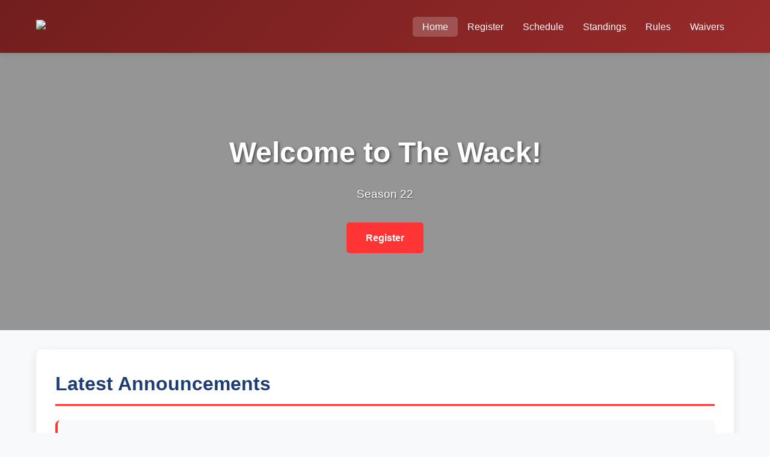

--- FILE ---
content_type: text/html; charset=utf-8
request_url: https://thewack.ca/league/dodgeball-rules/
body_size: 5887
content:
<!DOCTYPE html>
<html lang="en">
<head>
    <meta charset="UTF-8">
    <meta name="viewport" content="width=device-width, initial-scale=1.0">
    <title>The Wack Dodgeball League</title>
    <style>
        * {
            margin: 0;
            padding: 0;
            box-sizing: border-box;
        }

        body {
            font-family: 'Arial', sans-serif;
            line-height: 1.6;
            color: #333;
            background-color: #f8f9fa;
        }

        .container {
            max-width: 1200px;
            margin: 0 auto;
            padding: 0 20px;
        }

        /* Header */
        header {
            background: linear-gradient(135deg, #721e1e 0%, #982a2a 100%);
            color: white;
            padding: 1rem 0;
            box-shadow: 0 2px 10px rgba(0,0,0,0.1);
            position: sticky;
            top: 0;
            z-index: 100;
        }

        .header-content {
            display: flex;
            justify-content: space-between;
            align-items: center;
            flex-wrap: wrap;
        }

        .logo {
            font-size: 1.8rem;
            font-weight: bold;
            margin-bottom: 10px;
        }

        nav ul {
            list-style: none;
            display: flex;
            flex-wrap: wrap;
            gap: 2rem;
        }

        nav a {
            color: white;
            text-decoration: none;
            font-weight: 500;
            padding: 0.5rem 1rem;
            border-radius: 5px;
            transition: background-color 0.3s ease;
        }

        nav a:hover, nav a.active {
            background-color: rgba(255,255,255,0.2);
        }

        /* Hero Section */
        .hero {
            background: linear-gradient(rgba(0,0,0,0.4), rgba(0,0,0,0.4)), 
                        url('images/banner.jpg');
            background-size: cover;
            background-position: center;
            color: white;
            text-align: center;
            padding: 8rem 0;
        }

        .hero h1 {
            font-size: 3rem;
            margin-bottom: 1rem;
            text-shadow: 2px 2px 4px rgba(0,0,0,0.5);
        }

        .hero p {
            font-size: 1.2rem;
            margin-bottom: 2rem;
            text-shadow: 1px 1px 2px rgba(0,0,0,0.5);
        }

        .btn {
            display: inline-block;
            background: #ff3535;
            color: white;
            padding: 0.8rem 2rem;
            text-decoration: none;
            border-radius: 5px;
            font-weight: bold;
            transition: background-color 0.3s ease, transform 0.3s ease;
        }

        .btn:hover {
            background: #e53030;
            transform: translateY(-2px);
        }

        /* Main Content */
        main {
            padding: 3rem 0;
        }

        .page-section {
            display: none;
            background: white;
            margin: 2rem 0;
            padding: 2rem;
            border-radius: 10px;
            box-shadow: 0 5px 15px rgba(0,0,0,0.1);
        }

        .page-section.active {
            display: block;
        }

        .page-section h2 {
            color: #1e3c72;
            margin-bottom: 1.5rem;
            font-size: 2rem;
            border-bottom: 3px solid #ff3535;
            padding-bottom: 0.5rem;
        }

        /* Home Page Specific */
        .announcements, .about {
            margin-bottom: 3rem;
        }

        .announcement-item {
            background: #f8f9fa;
            padding: 1.5rem;
            margin-bottom: 1rem;
            border-radius: 8px;
            border-left: 4px solid #ff3535;
        }

        .announcement-date {
            color: #666;
            font-size: 0.9rem;
            font-weight: bold;
        }

        /* Table Styles */
        .schedule-container {
            display: grid;
            grid-template-columns: 1fr 1fr;
            gap: 2rem;
            margin-top: 1rem;
        }

        .schedule-column {
            background: #f8f9fa;
            padding: 1.5rem;
            border-radius: 8px;
            border: 1px solid #e9ecef;
        }

        .schedule-column h3 {
            color: #721e1e;
            margin-bottom: 1rem;
            font-size: 1.4rem;
            text-align: center;
            padding-bottom: 0.5rem;
            border-bottom: 2px solid #ff3535;
        }

        .schedule-table {
            width: 100%;
            border-collapse: collapse;
            margin-top: 1rem;
        }

        .schedule-table thead {
            background: #721e1e;
            color: white;
        }

        .schedule-table th, .schedule-table td {
            padding: 0.8rem 0.5rem;
            text-align: left;
            border-bottom: 1px solid #ddd;
            font-size: 0.9rem;
        }

        .schedule-table tbody tr:hover {
            background-color: #fff;
        }
		
		/* List Styles */
		#register ul {
			padding-left: 40px;
		}
		
        /* Form Styles */
        .form-embed {
            width: 100%;
            min-height: 600px;
            border: none;
            border-radius: 10px;
        }

        .external-link {
            display: inline-block;
            background: #1e3c72;
            color: white;
            padding: 1rem 2rem;
            text-decoration: none;
            border-radius: 5px;
            font-weight: bold;
            margin-top: 1rem;
            transition: background-color 0.3s ease;
        }

        .external-link:hover {
            background: #2a5298;
        }

        /* Rules formatting */
        .rules-section h3 {
            color: #ff6b35;
            margin: 2rem 0 1rem 0;
            font-size: 1.3rem;
        }

        .rules-section ul {
            margin-left: 2rem;
            margin-bottom: 1rem;
        }

        .rules-section li {
            margin-bottom: 0.5rem;
        }

        /* Footer */
        footer {
            background: #721e1e;
            color: white;
            text-align: center;
            padding: 2rem 0;
            margin-top: 3rem;
        }

        /* Mobile Menu */
        .mobile-menu-toggle {
            display: none;
            background: none;
            border: none;
            color: white;
            font-size: 1.5rem;
            cursor: pointer;
        }

        /* Responsive Design */
        @media (max-width: 768px) {
            .header-content {
                flex-direction: column;
                align-items: center;
            }

            .mobile-menu-toggle {
                display: block;
                position: absolute;
                right: 20px;
                top: 20px;
            }

            nav {
                width: 100%;
                margin-top: 1rem;
            }

            nav ul {
                flex-direction: column;
                gap: 0.5rem;
                display: none;
            }

            nav ul.show {
                display: flex;
            }

            nav a {
                display: block;
                text-align: center;
                padding: 1rem;
            }

            .hero h1 {
                font-size: 2rem;
            }

            .hero p {
                font-size: 1rem;
            }
			
			.schedule-container {
                grid-template-columns: 1fr;
                gap: 1.5rem;
            }

            .schedule-table {
                font-size: 0.85rem;
            }

            .schedule-table th, .schedule-table td {
                padding: 0.6rem 0.3rem;
            }
        }

        @media (max-width: 480px) {
            .container {
                padding: 0 15px;
            }

            .page-section {
                padding: 1.5rem;
            }

            .hero {
                padding: 4rem 0;
            }
        }
    </style>
</head>
<body>
    <header>
        <div class="container">
            <div class="header-content">
                <div class="logo"><img width="35%" src="images/logo.png" /></div>
                <button class="mobile-menu-toggle" onclick="toggleMobileMenu()">☰</button>
                <nav>
                    <ul id="nav-menu">
                        <li><a href="#" onclick="showPage('home')" class="nav-link active">Home</a></li>
                        <li><a href="#" onclick="showPage('register')" class="nav-link">Register</a></li>
                        <li><a href="#" onclick="showPage('schedule')" class="nav-link">Schedule</a></li>
                        <li><a href="#" onclick="showPage('standings')" class="nav-link">Standings</a></li>
                        <li><a href="#" onclick="showPage('rules')" class="nav-link">Rules</a></li>
                        <li><a href="https://thewack.ca/waivers" class="nav-link">Waivers</a></li>
                    </ul>
                </nav>
            </div>
        </div>
    </header>

    <div class="hero" id="hero">
        <div class="container">
            <h1>Welcome to The Wack!</h1>
			<p>Season 22</p>
            <!--<a href="#" onclick="showPage('standings')" class="btn">Standings</a>
			<a href="#" onclick="showPage('schedule')" class="btn">Schedule</a>-->
			<a href="#" onclick="showPage('register')" class="btn">Register</a>
        </div>
    </div>

    <main class="container">
        <!-- Home Page -->
        <section id="home" class="page-section active">
            <div class="announcements">
                <h2>Latest Announcements</h2>
                <div class="announcement-item">
                    <div class="announcement-date">December 8, 2025</div>
                    <h3>Season 22 Registration Open!</h3>
                    <p>Registration for the Winter 2026 season is now open! <br>
					Wednesday night begins January 14, 2026<br>
					Thursday night begins January 8, 2026</p>
                </div>
				<div class="announcement-item">
                    <div class="announcement-date">January 7, 2026</div>
                    <h3>Wednesday Night Drop-in!</h3>
                    <p>Join us for a free drop-in before the season begins.<br>
					Perfect night for those wanting to try the game before joining a team for the season.<br>
					Wednesday January 7, 2026 from 7-9PM @ Unsworth Elementary</p>
                </div>
            </div>

            <div class="about">
                <h2>About The Wack Dodgeball League</h2>
                <p>The city of ChilliWACK was always meant to have a Dodgeball League…our city’s name says it all.</p>
                <br>
                <p>The WACK Dodgeball League is a non-profit adult recreational sports league, powered by it’s volunteers and players who are passionate about sport, health, good fun, and building community. We’ve been spreading the love of dodgeball here in Chilliwack since January 2011, and there’s no stopping us now.</p>
            </div>
        </section>

        <!-- Register Page -->
        <section id="register" class="page-section">
            <h2>Registration Information</h2>
            <p><strong>Season 22 / Winter 2026 Registration</strong></p>
            <!--<h3>Thank you for your interest in joining The Wack Dodgeball League! Registration for Season 21 / Fall 2025 season is now closed.</h3>-->
			<br>
            
			<h3>WEDNESDAY LEAGUE</h3>
			<ul>
				<li>Wednesday nights begin January 14, 2026 and end March 11, 2026</li>
				<li>Games played from 7:00pm – 9:00pm</li>
				<li>8 team spots are available (expanded to 10 with demand)</li>
				<li>League fees include 9 weeks of play (8 weeks regular season, 1 playoff night)</li>
				<li>Co-ed teams of 6-12 players; 2 females must start each game</li>
				<li>All players must be 19 years and over</li>
				<li>Games will be held at Unsworth Elementary (subject to availability)</li>
			</ul>
			<br>
			<h3>THURSDAY LEAGUE</h3>
			<ul>
				<li>Thursday nights begin January 8, 2026 and end March 5, 2026</li>
				<li>Games played from 7:00pm – 9:00pm</li>
				<li>8 team spots are available (expanded to 10 with demand)</li>
				<li>League fees include 9 weeks of play (8 weeks regular season, 1 playoff night)</li>
				<li>Co-ed teams of 6-12 players; 2 females must start each game</li>
				<li>All players must be 19 years and over</li>
				<li>Games will be held at Unsworth Elementary (subject to availability)</li>
			</ul>
			<br>
            <h3>COST</h3>
            <ul>
                <li>Wednesday or Thursday - $325 per team</li>
                <li>Both nights - $600 per team</li>
            </ul>
			<br>
            <h3>KEY DATES</h3>
            <ul>
                <li>December 1: Registration opens</li>
                <li>January 7: Thursday Registration closes</li>
                <li>January 8: Thursday nights begin</li>
				<li>January 13: Wednesday Registration closes</li>
                <li>January 14: Wednesday nights begin</li>
                <li>March 5: Thursday night playoffs</li>
                <li>March 11: Wednesday night playoffs</li>
            </ul>
			<br>
            <h3>REGISTRATION</h3>
            <ul>
                <li>Email <a href="/cdn-cgi/l/email-protection" class="__cf_email__" data-cfemail="107d79737871757c506478756771737b3e7371">[email&#160;protected]</a> with your full name, desired night(s), and team name (if available)</li>
                <li>Wait for a confirmation email before sending team fees to ensure a spot is available.</li>
                <li>Upon confirmation, your spot will be held for 7 days in order to submit team fees.</li>
                <li>E-transfer team fees to <a href="/cdn-cgi/l/email-protection" class="__cf_email__" data-cfemail="533e3a303b32363f13273b36243230387d3032">[email&#160;protected]</a></li>
            </ul>
			<br>			
            <p>Any questions or comments please email <a href="/cdn-cgi/l/email-protection" class="__cf_email__" data-cfemail="630e0a000b02060f23170b06140200084d0002">[email&#160;protected]</a></p>
        </section>

        <!-- Schedule Page -->

        <section id="schedule" class="page-section">
            <h2>Schedule</h2>
            <h3>Season 22 / Winter 2026 Season Schedule</h3>
			<h3>Schedule Coming Soon</h3>
            <!--
            <div class="schedule-container">
                <div class="schedule-column">
                    <h3>Wednesday League</h3>
                    <table class="schedule-table">
                        <thead>
                            <tr>
								<th>Week</th>
                                <th>Date</th>
                                <th>Location</th>
                            </tr>
                        </thead>
                        <tbody>
                            <tr>
                                <td>Week 1</td>
                                <td>September 24, 2025</td>
								<td><strong>Sardis Elementary</strong></td>
                            </tr>
							<tr>
                                <td>Week 2</td>
                                <td>October 1, 2025</td>
								<td>Unsworth Elementary</td>
                            </tr>
							<tr>
                                <td><strong>Week 3 - Photo Week</strong></td>
                                <td>October 8, 2025</td>
								<td>Unsworth Elementary</td>
                            </tr>
							<tr>
                                <td>Week 4</td>
                                <td>October 15, 2025</td>
								<td>Unsworth Elementary</td>
                            </tr>
							<tr>
                                <td>Week 5</td>
                                <td>October 22, 2025</td>
								<td><strong>Vedder Elementary</strong></td>
                            </tr>
							<tr>
                                <td><strong>Week 6 - Halloween</strong></td>
                                <td>October 29, 2025</td>
								<td>Unsworth Elementary</td>
                            </tr>
							<tr>
                                <td>Week 7</td>
                                <td>November 5, 2025</td>
								<td>Unsworth Elementary</td>
                            </tr>
							<tr>
                                <td>Week 8</td>
                                <td>November 12, 2025</td>
								<td>Unsworth Elementary</td>
                            </tr>
							<tr>
                                <td>Week 9</td>
                                <td>November 19, 2025</td>
								<td>Unsworth Elementary</td>
                            </tr>
							<tr>
                                <td><strong>Playoffs</strong></td>
                                <td>November 26, 2025</td>
								<td>Unsworth Elementary</td>
                            </tr>
                        </tbody>
                    </table>
                </div>

                <div class="schedule-column">
                    <h3>Thursday League</h3>
                    <table class="schedule-table">
                        <thead>
                            <tr>
								<th>Week</th>
                                <th>Date</th>
                                <th>Location</th>
                            </tr>
                        </thead>
                        <tbody>
                            <tr>
                                <td>Week 1</td>
                                <td>September 25, 2025</td>
								<td>Unsworth Elementary</td>
                            </tr>
							<tr>
                                <td>Week 2</td>
                                <td>October 2, 2025</td>
								<td>Unsworth Elementary</td>
                            </tr>
							<tr>
                                <td><strong>Week 3 - Photo Week</strong></td>
                                <td>October 9, 2025</td>
								<td>Unsworth Elementary</td>
                            </tr>
							<tr>
                                <td>Week 4</td>
                                <td>October 16, 2025</td>
								<td>Unsworth Elementary</td>
                            </tr>
							<tr>
                                <td>Week 5</td>
                                <td>October 23, 2025</td>
								<td>Unsworth Elementary</td>
                            </tr>
							<tr>
                                <td><strong>Week 6 - Halloween</strong></td>
                                <td>October 30, 2025</td>
								<td>Unsworth Elementary</td>
                            </tr>
							<tr>
                                <td>Week 7</td>
                                <td>November 6, 2025</td>
								<td><strong>TBD</strong></td>
                            </tr>
							<tr>
                                <td>Week 8</td>
                                <td>November 13, 2025</td>
								<td>Unsworth Elementary</td>
                            </tr>
							<tr>
                                <td><strong>Playoffs</strong></td>
                                <td>November 20, 2025</td>
								<td>Unsworth Elementary</td>
                            </tr>
                        </tbody>
                    </table>
                </div>
            </div>
			-->
            <br>
            <p><strong>Note:</strong> Schedule subject to change due to weather conditions and gym availability. All schedule updates will be posted on the Facebook group and a message sent to captains.</p>
			</section>

        <!-- Standings Page -->

        <section id="standings" class="page-section">
            <h2>Standings</h2>
            <p>Season 22 / Winter 2026 Standings</p>
			<h3>Standings Coming Soon</h3>
			<!--
			<br>
			<h3>Wednesday</h3>
            <iframe width="100%" height="400px" src="https://docs.google.com/spreadsheets/d/e/2PACX-1vREwZXcUaIZwarK7ddUy8p5cOYeBtAk7VfVlFQ15sTc9jz_3bp42hcoz7QSBHOP6D2f5Y0Vker2Aza3/pubhtml?gid=986676090&amp;single=true&amp;widget=true&amp;headers=false&chrome=false"></iframe>
			<br>
			<h3>Thursday</h3>
			<iframe width="100%" height="400px" src="https://docs.google.com/spreadsheets/d/e/2PACX-1vRU1MXOAvg5CF0VNYoyW5CjQ0deyQaBJN4ECExNGmEGho4ZBbDvgyT7uqalRl3OJ2FRaNocpxsz9mJE/pubhtml?gid=986676090&amp;single=true&amp;widget=true&amp;headers=false&chrome=false"></iframe>
			-->
			</section>

        <!-- Rules Page -->
        <section id="rules" class="page-section">
            <div class="rules-section">
                <h2>League Rules & Regulations</h2>
				<p>Winter 2026 Rules - Coming Soon</p>
<!--                
                <h3>AAA</h3>
                <ul>
                    <li>AAA</li>
                </ul>

                <h3>BBB</h3>
                <ul>
                    <li>BBB</li>
                </ul>

                <h3>CCC</h3>
                <ul>
                    <li>CCC</li>
                </ul>

                <h3>DDD</h3>
                <ul>
                    <li>DDD</li>
                </ul>

                <h3>EEE</h3>
                <ul>
                    <li>EEE</li>
                </ul>
            </div>
-->
			</section>

        <!-- Waivers Page -->
        <section id="waivers" class="page-section">
            <h2>Waivers</h2>
			<p>Winter 2026 Waivers - Coming Soon</p>
<!--
            <p>All players must complete and submit a liability waiver before participating in any Elite Sports League activities. This waiver must be renewed annually.</p>
            
            <p><strong>Important:</strong> Players under 21 are not eligible to participate in Elite Sports League activities. All participants must provide valid photo identification.</p>
            
            <p>The waiver form below covers:</p>
            <ul>
                <li>Liability release and assumption of risk</li>
                <li>Medical information and emergency contacts</li>
                <li>Photo/video release for league promotional materials</li>
                <li>Agreement to league rules and code of conduct</li>
            </ul>
            
            <iframe 
                class="form-embed" 
                src="https://docs.google.com/forms/d/e/your-form-id/viewform?embedded=true"
                width="100%" 
                height="600" 
                frameborder="0" 
                marginheight="0" 
                marginwidth="0">
                Loading waiver form...
            </iframe>
            
            <p style="margin-top: 2rem;"><strong>Note:</strong> If the form above doesn't load properly, you can access it directly <a href="https://docs.google.com/forms/d/e/your-form-id/viewform" target="_blank">here</a>.</p>
            
            <p>For questions about the waiver or if you need assistance completing it, please contact us at waivers@elitesportsleague.com or call (555) 123-4567.</p>
-->
			</section>

    </main>

    <footer>
        <div class="container">
            <p>&copy; 2025 The Wack Dodgeball League. All rights reserved.</p>
            <p>Contact: <a href="/cdn-cgi/l/email-protection" class="__cf_email__" data-cfemail="6b02050d042b1f030e1c0a080045080a">[email&#160;protected]</a></p>
        </div>
    </footer>

    <script data-cfasync="false" src="/cdn-cgi/scripts/5c5dd728/cloudflare-static/email-decode.min.js"></script><script>
        // Navigation functionality
        function showPage(pageId) {
            // Hide hero section for all pages except home
            const hero = document.getElementById('hero');
            if (pageId === 'home') {
                hero.style.display = 'block';
            } else {
                hero.style.display = 'none';
            }

            // Hide all page sections
            const sections = document.querySelectorAll('.page-section');
            sections.forEach(section => {
                section.classList.remove('active');
            });

            // Show selected page section
            const activeSection = document.getElementById(pageId);
            if (activeSection) {
                activeSection.classList.add('active');
            }

            // Update navigation active state
            const navLinks = document.querySelectorAll('.nav-link');
            navLinks.forEach(link => {
                link.classList.remove('active');
            });

            // Find and activate current nav link
            const currentNavLink = document.querySelector(`[onclick="showPage('${pageId}')"]`);
            if (currentNavLink) {
                currentNavLink.classList.add('active');
            }

            // Close mobile menu if open
            const navMenu = document.getElementById('nav-menu');
            navMenu.classList.remove('show');

            // Scroll to top
            window.scrollTo(0, 0);
        }

        // Mobile menu toggle
        function toggleMobileMenu() {
            const navMenu = document.getElementById('nav-menu');
            navMenu.classList.toggle('show');
        }

        // Close mobile menu when clicking outside
        document.addEventListener('click', function(event) {
            const navMenu = document.getElementById('nav-menu');
            const toggleButton = document.querySelector('.mobile-menu-toggle');
            
            if (!navMenu.contains(event.target) && !toggleButton.contains(event.target)) {
                navMenu.classList.remove('show');
            }
        });

        // Handle window resize
        window.addEventListener('resize', function() {
            const navMenu = document.getElementById('nav-menu');
            if (window.innerWidth > 768) {
                navMenu.classList.remove('show');
            }
        });
    </script>
<script defer src="https://static.cloudflareinsights.com/beacon.min.js/vcd15cbe7772f49c399c6a5babf22c1241717689176015" integrity="sha512-ZpsOmlRQV6y907TI0dKBHq9Md29nnaEIPlkf84rnaERnq6zvWvPUqr2ft8M1aS28oN72PdrCzSjY4U6VaAw1EQ==" data-cf-beacon='{"version":"2024.11.0","token":"e81a9eb4529d4a54b205e709fb1ca8e5","r":1,"server_timing":{"name":{"cfCacheStatus":true,"cfEdge":true,"cfExtPri":true,"cfL4":true,"cfOrigin":true,"cfSpeedBrain":true},"location_startswith":null}}' crossorigin="anonymous"></script>
</body>
</html>